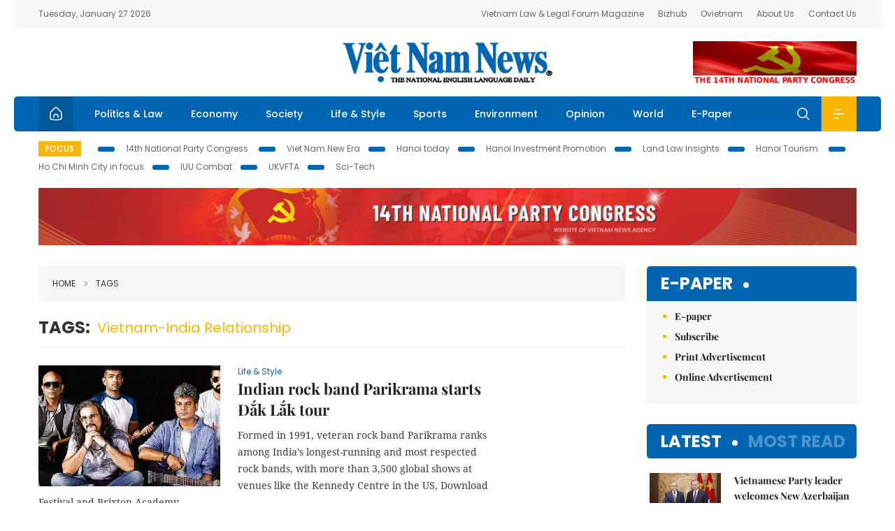

--- FILE ---
content_type: text/html; charset=utf-8
request_url: https://vietnamnews.vn/tags/213225/vietnam-india-relationship.html
body_size: 10726
content:
<!DOCTYPE html>
<html lang="en">
<head>
    <title></title>
    <meta http-equiv="Content-Type" content="text/html; charset=utf-8" />
<meta http-equiv="REFRESH" content="3600" />
<meta name="robots" content="index,follow" />
<meta name="revisit-after" content="1 days" />
<meta name="copyright" content="VietNam News" />
<meta http-equiv="content-language" content="en" />
<meta content='width=device-width, initial-scale=1.0, user-scalable=yes' name='viewport' />
<link hreflang="en" rel="alternate" href="https://vietnamnews.vn" />
    
    <link rel="stylesheet" href="/template/desktop/styles/css/vnnews.css">
<link href="/css/vnn.desktop.css" rel="stylesheet" />
<script src="/template/desktop/js/jquery-3.5.1.min.js"></script>
<script src="/template/desktop/js/bootstrap.bundle.min.js"></script>
<script async src="/js/lazysizes.min.js"></script>

    
    <!-- Google tag (gtag.js) -->
<script async src="https://www.googletagmanager.com/gtag/js?id=G-HSL1JCKFJ5"></script>
<script>
    window.dataLayer = window.dataLayer || [];
    function gtag() { dataLayer.push(arguments); }
    gtag('js', new Date());
    gtag('config', 'G-HSL1JCKFJ5');
</script>

</head>
<body>

    <header class="site-header">
        <div class="topbar">
            <div class="l-grid d-flex">
                <div class="me-auto">Tuesday, January 27 2026</div> 
                <ul class="ms-auto">
                    <li><a href="http://vietnamlawmagazine.vn">Vietnam Law & Legal Forum Magazine</a></li>
                    <li><a href="https://bizhub.vietnamnews.vn">Bizhub</a></li>
                    <li><a href="https://ovietnam.vietnamnews.vn">Ovietnam</a></li>
                    <li><a href="/about-us.html">About Us</a></li>
                    <li><a href="/contact-us.html">Contact Us</a></li>
                </ul>
            </div>
        </div>

        <div class="l-grid site-header__content">
            <div class="me-auto">
                
            </div>
            <h1><a href="/" class="logo" title="Việt Nam News">Việt Nam News</a></h1>
            <div class="ms-auto">
                <a href='https://vietnamnews.vn/topic/14th-national-party-congress/34' onclick='writeLogging("adv","https://vietnamnews.vn/topic/14th-national-party-congress/34",58)' target='_blank'><img class='lazyload' data-src='https://image.vietnamnews.vn/MediaUpload/Media/2026/01/19/01202619171413-14th19january.gif' width='234' height='60'  alt=''></a>
            </div>
        </div>

        <nav class="navbar site-header__nav">
            <div class="container-fluid l-grid">
                
<a href="/" class="home active"><i class="spr spr--home"></i></a>
    <a href="https://vietnamnews.vn/politics-laws" class="nav-item">Politics &amp; Law</a>
    <a href="https://vietnamnews.vn/economy" class="nav-item">Economy</a>
    <a href="https://vietnamnews.vn/society" class="nav-item">Society</a>
    <a href="https://vietnamnews.vn/life-style" class="nav-item">Life &amp; Style</a>
    <a href="https://vietnamnews.vn/sports" class="nav-item">Sports</a>
    <a href="https://vietnamnews.vn/environment" class="nav-item">Environment</a>
    <a href="https://vietnamnews.vn/opinion" class="nav-item">Opinion</a>
    <a href="https://vietnamnews.vn/world" class="nav-item">World</a>
<a href="/e-paper" class="nav-item">E-Paper</a>
<div class="nav-ultilites">
    <div class="position-relative">
        <div class="search-form">
            <input id="txtSearchDefault" class="form-control" placeholder="Keyword" onkeydown="searchDataDefaultEnter(this)">
            <a onclick="searchDataDefault()" class="search-icon"><i class="spr spr--search"></i></a>
        </div>

    </div>
   
    <div class="dropdown">
        <a  class="menu-icon" id="menu_dropdown"><i class="spr spr--menu"></i></a>
        <div class="dropdown-menu">
            <div class="row l-grid menu-list">

                <div class="col">
                                <div class="mb-4"><a href="https://vietnamnews.vn/brandinfo" class="menu-heading">Brandinfo</a></div>
                                <div class="mb-4">
                                    <a href="https://vietnamnews.vn/sunday" class="menu-heading">Sunday/Weekend</a>
                                        <a href="https://vietnamnews.vn/sunday-features" class="menu-item">Features</a>
                                </div>
                                <div class="mb-4"><a href="https://vietnamnews.vn/travel" class="menu-heading">Travel</a></div>
                </div>
                <div class="col">
                                <div class="mb-4"><a href="https://vietnamnews.vn/politics-laws" class="menu-heading">Politics &amp; Law</a></div>
                                <div class="mb-4"><a href="https://vietnamnews.vn/society" class="menu-heading">Society</a></div>
                                <div class="mb-4">
                                    <a href="https://vietnamnews.vn/economy" class="menu-heading">Economy</a>
                                        <a href="https://vietnamnews.vn/economy-business-beat" class="menu-item">Business Beat</a>
                                        <a href="https://vietnamnews.vn/economy-talking-shop" class="menu-item">Talking Shop</a>
                                </div>
                </div>
                <div class="col">
                                <div class="mb-4"><a href="https://vietnamnews.vn/environment" class="menu-heading">Environment</a></div>
                                <div class="mb-4"><a href="https://vietnamnews.vn/talk-around-town" class="menu-heading">Talk Around Town</a></div>
                                <div class="mb-4">
                                    <a href="https://vietnamnews.vn/opinion" class="menu-heading">Opinion</a>
                                        <a href="https://vietnamnews.vn/opinion-outlook" class="menu-item">Outlook</a>
                                        <a href="https://vietnamnews.vn/opinion-op-ed" class="menu-item">Op-Ed</a>
                                        <a href="https://vietnamnews.vn/opinion-in-the-spotlight" class="menu-item">In the Spotlight</a>
                                </div>
                </div>
                <div class="col">
                                <div class="mb-4">
                                    <a href="https://vietnamnews.vn/life-style" class="menu-heading">Life &amp; Style</a>
                                        <a href="https://vietnamnews.vn/life-style-expat-corner" class="menu-item">Expat Corner</a>
                                        <a href="https://vietnamnews.vn/life-style-nom-nom" class="menu-item">nom-nom</a>
                                </div>
                                <div class="mb-4"><a href="https://vietnamnews.vn/world" class="menu-heading">World</a></div>
                                <div class="mb-4"><a href="https://vietnamnews.vn/sports" class="menu-heading">Sports</a></div>
                </div>
                <div class="col">
                    <div class="mb-4"><a href="/video.html" class="menu-heading">Video</a></div>
                    <div class="mb-4"><a href="/gallery.html" class="menu-heading">Photo</a></div>
                    <div class="mb-4"><a href="/e-paper" class="menu-heading">E-Paper</a></div>
                </div>
            </div>
        </div>
    </div>
</div>


            </div>
        </nav>
    </header>   <!-- end .site-header -->
    <div class="site-content">
        <div class="l-grid">
            <div class="trending">
                <a style="cursor:pointer" href="/list-of-topics.html"><label>Focus</label></a>
                    <a href="https://vietnamnews.vn/topic/14th-national-party-congress/34">14th National Party Congress </a>
    <a href="https://vietnamnews.vn/topic/Viet Nam-New-Era/31">Viet Nam New Era</a>
    <a href="https://vietnamnews.vn/topic/hanoi-today/17">Hanoi today</a>
    <a href="https://vietnamnews.vn/topic/ha-noi-investment-promotion/25">Hanoi Investment Promotion</a>
    <a href="https://vietnamnews.vn/topic/Land Law Insights/29">Land Law Insights</a>
    <a href="https://vietnamnews.vn/topic/ha-noi-tourism/26">Hanoi Tourism </a>
    <a href="https://vietnamnews.vn/topic/ho-chi-minh-city-in-focus/18">Ho Chi Minh City in focus</a>
    <a href="https://vietnamnews.vn/topic/iuu-combat/36">IUU Combat</a>
    <a href="https://vietnamnews.vn/topic/ukvfta/11">UKVFTA</a>
    <a href="https://vietnamnews.vn/topic/science-tech/33">Sci-Tech</a>

               
            </div>
                    <div class="top-adv-pos">
            <div class="banner">
                <a href="https://vietnamnews.vn/topic/14th-national-party-congress/34" target="_blank"><img width="100%" src="https://image.vietnamnews.vn/MediaUpload/Media/2026/01/20/01202620100105-banner-header-xiv_en_v3.png" alt=""></a>
            </div>
        </div>

        </div>
        
<div class="l-grid">
   
    <div class="l-content category">
        <div class="breadcrumbs">
            <div class="breadcrumbs__item">
                <a href="/">Home</a>
                <a href="#"><i class="spr spr--arrow-right"></i>Tags</a>
            </div>
        </div>

        <div class="keyword">
            <label>Tags:</label>
            <span>Vietnam-India relationship</span>
        </div>

        <div class="d-flex">
            <div class="timeline">
                    <article class="story">
<a href="https://vietnamnews.vn/life-style/1729488/indian-rock-band-parikrama-starts-dak-lak-tour.html" class="story__thumb"><img class="lazyload" data-src="https://image.vietnamnews.vn/uploadvnnews/Article/2025/11/13/464123_parikraam-11.jpg" src="/images/vnn.jpg" alt=""></a>                        <a href="https://vietnamnews.vn/life-style" class="story__link">Life &amp; Style</a>
                        <h2><a href="https://vietnamnews.vn/life-style/1729488/indian-rock-band-parikrama-starts-dak-lak-tour.html" class="story__title">Indian rock band Parikrama starts &#x110;&#x1EAF;k L&#x1EAF;k tour</a></h2>
                        <div class="summary">Formed in 1991, veteran rock band Parikrama ranks among India’s longest-running and most respected rock bands, with more than 3,500 global shows at venues like the Kennedy Centre in the US, Download Festival and Brixton Academy.
</div>
                    </article>
                    <article class="story">
<a href="https://vietnamnews.vn/politics-laws/1660476/pm-receives-presidents-of-indian-parties-in-new-delhi.html" class="story__thumb"><img class="lazyload" data-src="https://image.vietnamnews.vn/uploadvnnews/Article/2024/8/2/365964_chinhanb.jpg" src="/images/vnn.jpg" alt=""></a>                        <a href="https://vietnamnews.vn/politics-laws" class="story__link">Politics &amp; Law</a>
                        <h2><a href="https://vietnamnews.vn/politics-laws/1660476/pm-receives-presidents-of-indian-parties-in-new-delhi.html" class="story__title">PM receives presidents of Indian parties in New Delhi</a></h2>
                        <div class="summary">The Vietnamese leader highlighted both countries are working to leverage their strengths and enhance collaboration across various fields.</div>
                    </article>
                    <article class="story">
<a href="https://vietnamnews.vn/politics-laws/1310232/india-a-leading-partner-trustworthy-friend-diplomat.html" class="story__thumb"><img class="lazyload" data-src="https://image.vietnamnews.vn/uploadvnnews/Article/2022/8/25/236439_4306663086362823_a1.jpg" src="/images/vnn.jpg" alt=""></a>                        <a href="https://vietnamnews.vn/politics-laws" class="story__link">Politics &amp; Law</a>
                        <h2><a href="https://vietnamnews.vn/politics-laws/1310232/india-a-leading-partner-trustworthy-friend-diplomat.html" class="story__title">India a leading partner, trustworthy friend: diplomat</a></h2>
                        <div class="summary">Việt Nam always considers India a leading partner and trustworthy friend, and attaches great importance to developing the comprehensive strategic partnership with India, said Ambassador Nguyễn Phương Nga, President of the Vietnam Union of Friendship Organisations (VUFO).</div>
                    </article>
                    <article class="story">
<a href="https://vietnamnews.vn/politics-laws/1107093/vietnamese-national-assembly-chairman-holds-talks-with-indian-lok-sabha-speaker.html" class="story__thumb"><img class="lazyload" data-src="https://image.vietnamnews.vn/uploadvnnews/Article/2021/12/17/191929_lok.jpg" src="/images/vnn.jpg" alt=""></a>                        <a href="https://vietnamnews.vn/politics-laws" class="story__link">Politics &amp; Law</a>
                        <h2><a href="https://vietnamnews.vn/politics-laws/1107093/vietnamese-national-assembly-chairman-holds-talks-with-indian-lok-sabha-speaker.html" class="story__title">Vietnamese National Assembly Chairman holds talks with Indian Lok Sabha Speaker</a></h2>
                        <div class="summary"><p>
	National Assembly Chairman Vương Đình Huệ held talks with Speaker of the Lok Sabha (House of Representatives) of&nbsp;India Om Birla on Thursday during his official visit to India.</p>
</div>
                    </article>
                    <article class="story">
<a href="https://vietnamnews.vn/politics-laws/347775/viet-nam-india-to-tighten-parliamentary-ties.html" class="story__thumb"><img class="lazyload" data-src="https://image.vietnamnews.vn/uploadvnnews/Article/2016/12/10/0379360133PM.jpg" src="/images/vnn.jpg" alt=""></a>                        <a href="https://vietnamnews.vn/politics-laws" class="story__link">Politics &amp; Law</a>
                        <h2><a href="https://vietnamnews.vn/politics-laws/347775/viet-nam-india-to-tighten-parliamentary-ties.html" class="story__title">Vi&#x1EC7;t Nam, India to tighten parliamentary ties</a></h2>
                        <div class="summary"><p>
	Speaker of India’s Lower House Sumitra Mahajan and visiting Vietnamese National Assembly (NA) Chairwoman Nguyễn Thị Kim Ngân agreed on the need to enhance parliamentary relations during their talks at the Indian parliament’s headquarters in New Delhi late yesterday.</p>
<div>
	&nbsp;</div>
</div>
                    </article>
                    <article class="story">
<a href="https://vietnamnews.vn/politics-laws/297984/president-greets-incoming-ambassadors.html" class="story__thumb"><img class="lazyload" data-src="https://image.vietnamnews.vn/uploadvnnews/Article/Thanh_Hai/2016/6/10/ttxvn_trandaiquang160609-1.jpg" src="/images/vnn.jpg" alt=""></a>                        <a href="https://vietnamnews.vn/politics-laws" class="story__link">Politics &amp; Law</a>
                        <h2><a href="https://vietnamnews.vn/politics-laws/297984/president-greets-incoming-ambassadors.html" class="story__title">President greets incoming ambassadors</a></h2>
                        <div class="summary"><p>
	Việt Nam appreciates and wishes to further bilateral co-operation and friendship with other countries, said President Trần Đại Quang.</p>
</div>
                    </article>

                <div class="pag">
                    <nav aria-label="Page navigation">
                        <ul class="pagination">
                                    <li class="page-item active"><a class="page-link">1</a></li>
                          
                        </ul>
                    </nav>
                   
                </div>
            </div>

            <div class="col-160">
            </div>
        </div>  <!-- end timeline -->
    </div>

    <div class="sidebar">
        <section class="aside has-bg">
    <header class="aside__heading">
        <h3><a class="heading" href="/e-paper">E-paper</a></h3>
    </header>
    <div class="aside__content">
        <ul class="event-list">
            <li><a href="/e-paper">E-paper</a></li>
            <li><a href="https://image.vietnamnews.vn/MediaUpload/Doc/subscription-vns.doc">Subscribe</a></li>
            <li><a target="_blank" href="https://image.vietnamnews.vn/MediaUpload/Doc/printing-adv-rates.jpg">Print Advertisement</a></li>
            <li><a target="_blank" href="https://image.vietnamnews.vn/MediaUpload/Doc/online-adv-rates.jpg">Online Advertisement</a></li>
        </ul>
    </div>
</section>
        
<section class="aside aside--latest">
    <ul class="nav nav-tabs" id="latestTab" role="tablist">
        <li class="nav-item" role="presentation">
            <button class="nav-link active" id="latest-tab" data-bs-toggle="tab" data-bs-target="#latest" type="button" role="tab" aria-controls="latest" aria-selected="true">Latest</button>
        </li>
        <li class="nav-item" role="presentation">
            <button class="nav-link" id="mostread-tab" data-bs-toggle="tab" data-bs-target="#mostread" type="button" role="tab" aria-controls="mostread" aria-selected="false">Most read</button>
        </li>
    </ul>
    <div class="tab-content">
        <div class="tab-pane fade show active" id="latest" role="tabpanel" aria-labelledby="latest-tab">
                <article class="story">
<a href="https://vietnamnews.vn/politics-laws/1764592/vietnamese-party-leader-welcomes-new-azerbaijan-party-delegation.html" class="story__thumb"><img class="lazyload" data-src="https://image.vietnamnews.vn/uploadvnnews/Article/2026/1/26/481031_5386940149095714_vna_potal_tong_bi_thu_to_lam_tiep_doan_dai_bieu_dang_azerbaija_moi_8552616.jpg" src="/images/vnn.jpg" alt=""></a>                    <h2><a href="https://vietnamnews.vn/politics-laws/1764592/vietnamese-party-leader-welcomes-new-azerbaijan-party-delegation.html" class="story__title">Vietnamese Party leader welcomes New Azerbaijan Party delegation</a></h2>
                    <div class="number">1.</div>
                </article>
                <article class="story">
<a href="https://vietnamnews.vn/politics-laws/1764591/new-azerbaijan-party-official-lauds-vietnamese-foreign-ministry-s-role-in-bilateral-ties.html" class="story__thumb"><img class="lazyload" data-src="https://image.vietnamnews.vn/uploadvnnews/Article/2026/1/26/481033_5386964720058729_new-azerbaijan-party-official-lauds-vietnamese-foreign-ministrys-role-in-bilateral-ties.jpg" src="/images/vnn.jpg" alt=""></a>                    <h2><a href="https://vietnamnews.vn/politics-laws/1764591/new-azerbaijan-party-official-lauds-vietnamese-foreign-ministry-s-role-in-bilateral-ties.html" class="story__title">New Azerbaijan Party official lauds Vietnamese Foreign Ministry&#x2019;s role in bilateral ties</a></h2>
                    <div class="number">2.</div>
                </article>
                <article class="story">
<a href="https://vietnamnews.vn/politics-laws/1764588/na-leader-pledges-expanding-ties-with-lao-parliament-to-new-areas.html" class="story__thumb"><img class="lazyload" data-src="https://image.vietnamnews.vn/uploadvnnews/Article/2026/1/26/481039_5386975142377406_vna_potal_chu_tich_quoc_hoi_tran_thanh_man_hoi_kien_tong_bi_thu_chu_tich_nuoc_lao_thongloun_sisoulith_8552488.jpg" src="/images/vnn.jpg" alt=""></a>                    <h2><a href="https://vietnamnews.vn/politics-laws/1764588/na-leader-pledges-expanding-ties-with-lao-parliament-to-new-areas.html" class="story__title">NA leader pledges expanding ties with Lao parliament to new areas</a></h2>
                    <div class="number">3.</div>
                </article>
                <article class="story">
<a href="https://vietnamnews.vn/politics-laws/1764589/state-banquet-held-in-honour-of-top-lao-leader.html" class="story__thumb"><img class="lazyload" data-src="https://image.vietnamnews.vn/uploadvnnews/Article/2026/1/26/481041_5386979075356642_vna_potal_chieu_dai_trong_the_chao_mung_tong_bi_thu_chu_tich_nuoc_lao_thongloun_sisoulith_va_phu_nhan_8552889.jpg" src="/images/vnn.jpg" alt=""></a>                    <h2><a href="https://vietnamnews.vn/politics-laws/1764589/state-banquet-held-in-honour-of-top-lao-leader.html" class="story__title">State banquet held in honour of top Lao leader</a></h2>
                    <div class="number">4.</div>
                </article>
                <article class="story">
<a href="https://vietnamnews.vn/politics-laws/1764587/top-legislator-chairs-briefing-on-outcomes-of-14th-national-party-congress.html" class="story__thumb"><img class="lazyload" data-src="https://image.vietnamnews.vn/uploadvnnews/Article/2026/1/26/481027_5386934183788321_vna_potal_chu_tich_quoc_hoi_du_hoi_nghi_thong_bao_nhanh_ket_qua_dai_hoi_dai_bieu_toan_quoc_lan_thu_xiv_cua_dang_8552078.jpg" src="/images/vnn.jpg" alt=""></a>                    <h2><a href="https://vietnamnews.vn/politics-laws/1764587/top-legislator-chairs-briefing-on-outcomes-of-14th-national-party-congress.html" class="story__title">Top legislator chairs briefing on outcomes of 14th National Party Congress</a></h2>
                    <div class="number">5.</div>
                </article>
        </div>
        <div class="tab-pane fade" id="mostread" role="tabpanel" aria-labelledby="mostread-tab">
        </div>
    </div>
</section>
    
    <div class="event">
        <a href="https://vietnamnews.vn/topic/science-tech/33" class="story__thumb">
<span>Sci-Tech</span>        </a>
        <ul class="event-list">
            <li><a href="https://vietnamnews.vn/politics-laws/1763748/achieving-net-zero-emissions-by-2050-is-a-political-mission-of-viet-nam-pm.html">Achieving net-zero emissions by 2050 is a political mission of Vi&#x1EC7;t Nam: PM</a></li>
                <li><a href="https://vietnamnews.vn/economy/1733105/digital-technology-industry-surpasses-2025-targets.html">Digital technology industry surpasses 2025 targets</a></li>
                <li><a href="https://vietnamnews.vn/economy/1733010/viet-nam-s-semiconductor-surge-underscores-mounting-demand-for-skilled-workers.html">Vi&#x1EC7;t Nam&#x2019;s semiconductor surge underscores mounting demand for skilled workers</a></li>
        </ul>
      
    </div>
    <div class="event">
        <a href="https://vietnamnews.vn/topic/hanoi-today/17" class="story__thumb">
<span>Hanoi today</span>        </a>
        <ul class="event-list">
            <li><a href="https://vietnamnews.vn/politics-laws/1728858/nguyen-duy-ngoc-assigned-as-secretary-of-ha-noi-party-committee.html">Nguy&#x1EC5;n Duy Ng&#x1ECD;c assigned as Secretary of H&#xE0; N&#x1ED9;i Party Committee</a></li>
                <li><a href="https://vietnamnews.vn/politics-laws/1727494/ha-noi-party-committee-for-2025-2030-term-has-75-members.html">H&#xE0; N&#x1ED9;i Party Committee for 2025-2030 term has 75 members</a></li>
                <li><a href="https://vietnamnews.vn/opinion/1727469/building-ha-noi-into-leading-cultural-industry-centre-in-asia.html">Building H&#xE0; N&#x1ED9;i into leading cultural industry centre in Asia</a></li>
        </ul>
      
    </div>
    <div class="event">
        <a href="https://vietnamnews.vn/topic/ha-noi-investment-promotion/25" class="story__thumb">
<span>Hanoi Investment Promotion</span>        </a>
        <ul class="event-list">
            <li><a href="https://vietnamnews.vn/economy/1763443/ha-noi-strengthens-smes-fdi-links.html">H&#xE0; N&#x1ED9;i strengthens SMEs-FDI links</a></li>
                <li><a href="https://vietnamnews.vn/economy/1732724/ha-noi-shopping-festival-2025-opens-to-boost-domestic-consumption.html">H&#xE0; N&#x1ED9;i shopping festival 2025 opens to boost domestic consumption</a></li>
                <li><a href="https://vietnamnews.vn/economy/1731523/ha-noi-rolls-out-new-incentives-to-accelerate-green-industrial-development.html">H&#xE0; N&#x1ED9;i rolls out new incentives to accelerate green industrial development</a></li>
        </ul>
      
    </div>
    <div class="event">
        <a href="https://vietnamnews.vn/topic/ha-noi-tourism/26" class="story__thumb">
<span>Hanoi Tourism </span>        </a>
        <ul class="event-list">
            <li><a href="https://vietnamnews.vn/society/1733140/ha-noi-tourism-off-to-a-flying-start-in-early-2026-revenue-tops-79m.html">H&#xE0; N&#x1ED9;i tourism off to a flying start in early 2026, revenue tops $79m</a></li>
                <li><a href="https://vietnamnews.vn/life-style/1732726/ha-noi-welcomes-more-than-33-7-million-visitors-in-2025.html">H&#xE0; N&#x1ED9;i welcomes more than 33.7 million visitors in 2025</a></li>
                <li><a href="https://vietnamnews.vn/life-style/1732340/ha-no-i-seeks-solutions-for-more-achievements-in-tourism-in-2026.html">Ha&#x300; N&#xF4;&#x323;i seeks solutions for more achievements in tourism in 2026 </a></li>
        </ul>
      
    </div>
    <div class="event">
        <a href="https://vietnamnews.vn/topic/brandinfo/6" class="story__thumb">
<img class="lazyload" data-src="https://image.vietnamnews.vn/uploadvnnews//Adv/2017/5/4/brand-info-pic-1.png" src="/images/vnn.jpg" alt=""><span>Brandinfo</span>        </a>
        <ul class="event-list">
            <li><a href="https://vietnamnews.vn/brandinfo/1764568/two-guinness-world-records-show-symphony-of-the-green-island-wins-double-honors-at-blooloop-innovation-awards-2025.html">Two Guinness World Records show Symphony of the Green Island wins double honors at Blooloop Innovation Awards 2025</a></li>
                <li><a href="https://vietnamnews.vn/brandinfo/1764542/thabico-partakes-in-gulfood-dubai-2026-showcasing-deep-processing-capability.html">Thabico partakes in Gulfood Dubai 2026, showcasing deep processing capability</a></li>
                <li><a href="https://vietnamnews.vn/brandinfo/1764264/sun-phuquoc-airways-launches-ticket-sales-for-its-first-international-route-bringing-phu-quoc-closer-to-the-world.html">Sun PhuQuoc Airways launches ticket sales for its first international route, bringing Ph&#xFA; Qu&#x1ED1;c closer to the world</a></li>
        </ul>
      
    </div>
    <div class="event">
        <a href="https://vietnamnews.vn/topic/scoop/7" class="story__thumb">
<img class="lazyload" data-src="https://image.vietnamnews.vn/uploadvnnews//Adv/2016/11/26/logosea.jpg" src="/images/vnn.jpg" alt=""><span>scoop</span>        </a>
        <ul class="event-list">
            <li><a href="https://vietnamnews.vn/society/1550168/journalists-work-to-spread-love-for-truong-sa.html">Journalists work to spread&#xA0;love for Tr&#x1B0;&#x1EDD;ng Sa</a></li>
                <li><a href="https://vietnamnews.vn/society/1550141/six-streets-in-ha-noi-to-be-named-after-truong-sa-archipelago-s-islands.html">Six streets in H&#xE0; N&#x1ED9;i to be named after Tr&#x1B0;&#x1EDD;ng Sa Archipelago&#x2019;s islands</a></li>
                <li><a href="https://vietnamnews.vn/politics-laws/1549929/viet-nam-concerned-about-recent-developments-in-east-sea-diplomat.html">Vi&#x1EC7;t Nam concerned about recent developments in East Sea: Diplomat</a></li>
        </ul>
      
    </div>
    <div class="event">
        <a href="https://vietnamnews.vn/topic/nomnom/8" class="story__thumb">
<img class="lazyload" data-src="https://image.vietnamnews.vn/uploadvnnews//Adv/2019/7/19/nomnom.jpg" src="/images/vnn.jpg" alt=""><span>nomnom</span>        </a>
        <ul class="event-list">
            <li><a href="https://vietnamnews.vn/life-style/1315216/let-s-get-spicey.html">Let&#x27;s get spicey</a></li>
                <li><a href="https://vietnamnews.vn/life-style/1311597/jelly-mooncake.html">Jelly mooncake</a></li>
                <li><a href="https://vietnamnews.vn/brand-info/1072373/how-virtual-learning-prepares-students-for-the-future-that-does-not-yet-exist.html">How virtual learning prepares students for the future that does not yet exist</a></li>
        </ul>
      
    </div>


   



    </div>
</div>


    </div>
    <footer class="site-footer">
        <div class="site-footer__menu">
            <div class="row l-grid menu-list">
                <div class="col">
                <div class="mb-4"><a href="https://vietnamnews.vn/brandinfo" class="menu-heading">Brandinfo</a></div>
                <div class="mb-4">
                    <a href="https://vietnamnews.vn/sunday" class="menu-heading">Sunday/Weekend</a>
                        <a href="https://vietnamnews.vn/sunday-features" class="menu-item">Features</a>
                </div>
                <div class="mb-4"><a href="https://vietnamnews.vn/travel" class="menu-heading">Travel</a></div>
                <div class="mb-4"><a href="https://vietnamnews.vn/politics-laws" class="menu-heading">Politics &amp; Law</a></div>
</div>
<div class="col">
                <div class="mb-4"><a href="https://vietnamnews.vn/society" class="menu-heading">Society</a></div>
                <div class="mb-4">
                    <a href="https://vietnamnews.vn/economy" class="menu-heading">Economy</a>
                        <a href="https://vietnamnews.vn/economy-business-beat" class="menu-item">Business Beat</a>
                        <a href="https://vietnamnews.vn/economy-talking-shop" class="menu-item">Talking Shop</a>
                </div>
                <div class="mb-4"><a href="https://vietnamnews.vn/environment" class="menu-heading">Environment</a></div>
                <div class="mb-4"><a href="https://vietnamnews.vn/talk-around-town" class="menu-heading">Talk Around Town</a></div>
                <div class="mb-4">
                    <a href="https://vietnamnews.vn/opinion" class="menu-heading">Opinion</a>
                        <a href="https://vietnamnews.vn/opinion-outlook" class="menu-item">Outlook</a>
                        <a href="https://vietnamnews.vn/opinion-op-ed" class="menu-item">Op-Ed</a>
                        <a href="https://vietnamnews.vn/opinion-in-the-spotlight" class="menu-item">In the Spotlight</a>
                </div>

</div>
<div class="col">
                <div class="mb-4">
                    <a href="https://vietnamnews.vn/life-style" class="menu-heading">Life &amp; Style</a>
                        <a href="https://vietnamnews.vn/life-style-expat-corner" class="menu-item">Expat Corner</a>
                        <a href="https://vietnamnews.vn/life-style-nom-nom" class="menu-item">nom-nom</a>
                </div>
                <div class="mb-4"><a href="https://vietnamnews.vn/world" class="menu-heading">World</a></div>
                <div class="mb-4"><a href="https://vietnamnews.vn/sports" class="menu-heading">Sports</a></div>
    <div class="mb-4"><a href="/video.html" class="menu-heading">Video</a></div>
    <div class="mb-4"><a href="/gallery.html" class="menu-heading">Photo</a></div>
    <div class="mb-4"><a href="/e-paper" class="menu-heading">E-Paper</a></div>
</div>

<div class="col">
    <a href="https://bizhub.vietnamnews.vn" title="bizhub"><img src="/template/desktop/styles/img/bizhub_logo.png" alt=""></a>
    <div class="row bizhub-cate">
        <a class="col menu-heading" href="https://bizhub.vietnamnews.vn/news">News</a>
        <a class="col menu-heading" href="https://bizhub.vietnamnews.vn/tech">Tech</a>
        <a class="col menu-heading" href="https://bizhub.vietnamnews.vn/banking">Banking</a>
        <a class="col menu-heading" href="https://bizhub.vietnamnews.vn/wheels">Wheels</a>
        <a class="col menu-heading" href="https://bizhub.vietnamnews.vn/property">Property</a>
        <a class="col menu-heading" href="https://bizhub.vietnamnews.vn/biz-guide">Biz Guide</a>
        <a class="col menu-heading" href="https://bizhub.vietnamnews.vn/markets">Markets</a>
        <a class="col menu-heading" href="https://bizhub.vietnamnews.vn/events">Events</a>
    </div>
</div>



            </div>
        </div>

        <div class="l-grid">
            <ul id="scroller">
                <li>
                    <a href="https://www.lecourrier.vn/" target="_blank"><img class="lazyload" data-src="https://vietnamnews.vn/template/desktop/styles/img/lecourrier.jpg" src="/images/vnn.jpg" alt=""></a>
                </li>
                <li>
                    <a href="https://www.vietnamplus.vn/" target="_blank"><img class="lazyload" data-src="https://vietnamnews.vn/template/desktop/styles/img/vc.jpg" src="/images/vnn.jpg" alt=""></a>
                </li>
                <li>
                    <a href="https://bnews.vn/" target="_blank"><img class="lazyload" data-src="https://vietnamnews.vn/template/desktop/styles/img/imgo.jpg" src="/images/vnn.jpg" alt=""></a>
                </li>
                <li>
                    <a href="https://vietnam.vnanet.vn/english/" target="_blank"><img class="lazyload" data-src="https://vietnamnews.vn/template/desktop/styles/img/logo-ba.png" src="/images/vnn.jpg" alt=""></a>
                </li>
                <li>
                    <a href="https://www.thethaovanhoa.vn/" target="_blank"><img class="lazyload" data-src="https://vietnamnews.vn/template/desktop/styles/img/ttvh.gif" src="/images/vnn.jpg" alt=""></a>
                </li>
                <li>
                    <a href="https://vnanet.vn/" target="_blank"><img class="lazyload" data-src="https://vietnamnews.vn/template/desktop/styles/img/_previmg.png" src="/images/vnn.jpg" alt=""></a>
                </li>
                <li>
                    <a href="https://vnews.gov.vn/" target="_blank"><img class="lazyload" data-src="https://vietnamnews.vn/template/desktop/styles/img/logo-vnews.jpg" src="/images/vnn.jpg" alt=""></a>
                </li>
                <li>
                    <a href="https://baotintuc.vn/" target="_blank"><img class="lazyload" data-src="https://vietnamnews.vn/template/desktop/styles/img/mset-tintuc-2010.jpg" src="/images/vnn.jpg" alt=""></a>
                </li>
                <li>
                    <a href="https://vietnamlawmagazine.vn/" target="_blank"><img class="lazyload" data-src="https://vietnamnews.vn/template/desktop/styles/img/vietnamlaw.gif" src="/images/vnn.jpg" alt=""></a>
                </li>
                <li>
                    <a href="https://dantocmiennui.vn/" target="_blank"><img class="lazyload" data-src="https://vietnamnews.vn/template/desktop/styles/img/dantocmiennui.jpg" src="/images/vnn.jpg" alt=""></a>
                </li>
                <li>
                    <a href="https://sachthongtan.vn/" target="_blank"><img class="lazyload" data-src="https://vietnamnews.vn/template/desktop/styles/img/logo-nxbtt2-1.png" src="/images/vnn.jpg" alt=""></a>
                </li>
                <li>
                    <a href="https://happyvietnam.vnanet.vn/en" target="_blank"><img src="https://vietnamnews.vn/template/desktop/styles/img/logo-happy-vietnam.jpg" alt="Happy Vietnam"></a>
                </li>
                <li>
                    <a href="https://bizhub.vn/" target="_blank"><img class="lazyload" data-src="https://vietnamnews.vn/template/desktop/styles/img/bizhub_logo.png" src="/images/vnn.jpg" alt=""></a>
                </li>
                <li>
                    <a href="https://ovietnam.vn/" target="_blank"><img class="lazyload" data-src="https://vietnamnews.vn/template/desktop/styles/img/ovietnam_logo.png" src="/images/vnn.jpg" alt=""></a>
                </li>
            </ul>
        </div>

        <div class="site-footer__info">
            <div class="d-flex l-grid">
                <p>
                    Copyrights 2012 Viet Nam News. All rights reserved.<br>
                    Add:79 Ly Thuong Kiet Street, Ha Noi, Viet Nam. Editor_In_Chief: Nguyen Minh<br>
                    Tel: 84-24-39332316 - Fax: 84-24-39332311 - E-mail: vnnews@vnagency.com.vn<br>
                    Publication Permit: 13/GP-BVHTTDL.
                </p>
                <div class="link">
                    <a href="/">Home</a>
                    <a id="sitemap-popup" style="cursor:pointer">Sitemap</a>
                    <a href="/about-us.html">About us</a>
                    <a href="/contact-us.html">Contact us</a>
                    <a href="/privacy.html">Privacy & Terms</a>
                    <a href="/rss">RSS</a>
                </div>
            </div>
        </div>
    </footer><!-- end .site-footer -->
    <a id="backtotop"><i class="spr spr--arrow-top"></i></a>
    <!-- JS -->
    
    <script src="/template/desktop/js/jquery.simplyscroll.min.js"></script>
    <!-- JS Slick -->
    <script src="/template/desktop/js/slick.min.js"></script>
    
    <!-- JS Custom -->
    <script src="/template/desktop/js/custom.js"></script>
    <script src="/template/desktop/js/search.js"></script>
    <script>
        function writeLogging(type, url, id) {  
        }
    </script>
    

</body>
</html>
